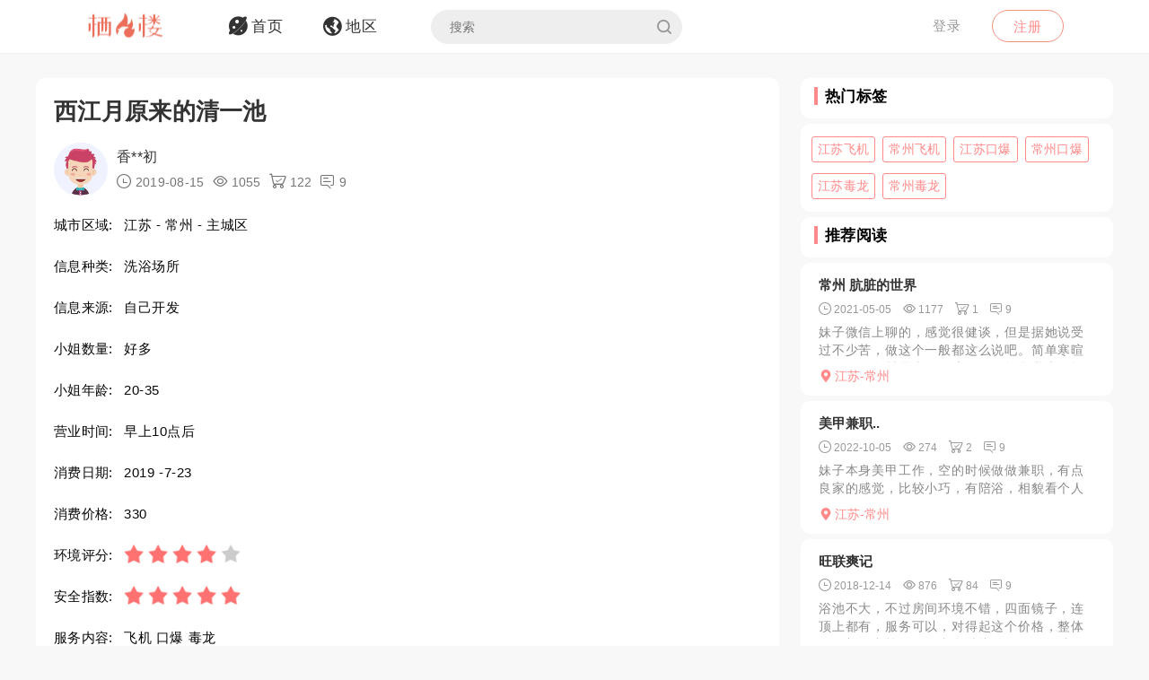

--- FILE ---
content_type: text/html; charset=utf-8
request_url: https://qifenglo.com/p/tjoch
body_size: 7969
content:
<!DOCTYPE html>
<html>
<head lang="en">
    <meta http-equiv="Content-Type" content="text/html; charset=utf-8" />
    <meta http-equiv="X-UA-Compatible" content="IE=edge,chrome=1" />
    <meta content="width=device-width, initial-scale=1.0, maximum-scale=1.0, user-scalable=0" name="viewport" />
    <meta content="yes" name="apple-mobile-web-app-capable" />
    <meta content="black" name="apple-mobile-web-app-status-bar-style" />
    <meta content="telephone=no" name="format-detection" />
    <title>西江月原来的清一池 -栖凤楼论坛</title>
    <meta name="Keywords" content="江苏洗浴场所,常州洗浴场所,江苏飞机,常州飞机,江苏口爆,常州口爆,江苏毒龙,常州毒龙" />
    <meta name="Description" content="西江月原来的的清一池现在大风过去开门了。价格330服务和之前的差不多A面B面dulong就是最后没有kb了只有飞机。" />
    <link rel="shortcut icon" type="image/x-icon" href="/favicon.ico" />
    <link rel="stylesheet" href="/Css/common.css" />
    <link rel="stylesheet" href="/Js/layui/css/layui.css" />
    <link rel="stylesheet" href="/Css/style.css" />
    <link rel="stylesheet" href="/Css/media.css" />
    <link rel="stylesheet" href="/Css/animate.css" />
    <link rel="stylesheet" href="/iconfont/iconfont.css" /><!--图标-->
    <script type="text/javascript" src="/Js/scrollReveal.js"></script>
    <!-- HTML5 shim and Respond.js IE8 support of HTML5 elements and media queries -->
    <!--[if lt IE 10]>
    <script type="text/javascript" src="/Js/html5shiv.js"></script>
    <script type="text/javascript" src="/Js/respond.min.js"></script>
    <![endif]-->
    <!--[if IE 6]>
    <script type="text/javascript" src="/Js/IE6_PNG.js"></script>
    <![endif]-->
</head>
<body>
    <!--header-->
    <header>
        <!--pc端-->
        <div class="header">
            <div class="container">
                <div class="fr Logged">
                        <div class="bounceInRight">
        <a href="/login" class="btn transition log-in">登录</a>
        <a href="/regist" class="btn transition sign-up">注册</a>
    </div>

                </div>
                <a href="/" title="logo" class="logo wow zoomIn"><img src="/Images/logo.png" alt="" width="100" /></a>
                <ul class="navbar-collapse">
                        <li><a href="/"><i class="iconfont menu-icon icon-navigation-discover"></i><span class="menu-text">首页</span></a></li>
    <li><a href="/region"><i class="iconfont menu-icon icon-navigation-follow"></i><span class="menu-text">地区</span></a></li>

                    <li>
                        <form class="Search_DL" id="pcSearch">
                            <input type="text" name="txtsearch" value="" autocomplete="off" placeholder="搜索" class="search-input transition" data-mounted="1" />
                            <i class="iconfont icon-search"></i>
                        </form>
                    </li>
                    <li class="clear"></li>
                </ul>
                <div class="clear"></div>
            </div>
        </div>
        <!--移动端-->
        <div class="Wap_header">
            <dl class="Wap_Header_Top">
                <dt class="header_Login"><img src="/Images/logo.png" alt="" /></dt>
                <dt class="header_SignIn">
                            <div class="Wap_SignIn"><a href="/login">登录</a> / <a href="/regist">注册</a></div>

                </dt>
                <dd>
                    <div class="Search_DL" id="mbSearch">
                        <input type="text" name="txtsearch" value="" autocomplete="off" placeholder="搜索" class="search-input transition" data-mounted="1">
                        <i class="iconfont icon-search"></i>
                    </div>
                </dd>
            </dl>
            
            <ul class="Wap_footer">
                <li class="_R_Footer_Left"><a href="/"><i class="iconfont icon-navigation-discover"></i><span>首 页</span></a></li>
                <li class="_R_Footer_Left"><a href="/region"><i class="iconfont icon-navigation-follow"></i><span>地 区</span></a></li>
                <li class="_R_Footer"><a href="/account/writearticle"><span>写文章</span><i class="iconfont icon-navigation-profile"></i></a></li>
                <li class="_R_Footer_Right"><a href="/account/vip"><i class="iconfont icon-Personal_Center"></i><span>会 员</span></a></li>
                <li class="_R_Footer_Right"><a href="/account"><i class="iconfont icon-navigation-notification"></i><span>我 的</span></a></li>
                <li class="clear"></li>
            </ul>
        </div>
        <div id="id3"></div>
    </header>
    <section id='R_Content'>
    <!--内容-->
    <div class="container">
        <div class="width100 content_Home" style="margin-top: 10px;">
            <div class="Left_Remo fl">
                <div class="background_ffffff border-radius10 Introduce Introduce_top">
                    <!--详情-->
                    <h1 class="Details_Title">西江月原来的清一池</h1>
                    <dl class="Details_Explain">
                        <dt class="Author_List_Img"><a href='/author/gnubg'><img src="/Images/heads/head06.png" class="transition transform" alt=""></a></dt>
                        <dd>
                            <div class="s-dsoA">
                                <a class="_1OhGeD" href="/author/gnubg" rel="noopener noreferrer">香**初</a>
                            </div>
                            <div class="s-dsoj">
                                <span><i class="iconfont icon-time"></i> 2019-08-15</span>
                                <span><i class="iconfont icon-see"></i> 1055</span>
                                <span><i class="iconfont icon-goumai"></i> 122</span>
                                <span><i class="iconfont icon-xiaoxi"></i> 9</span>
                            </div>
                        </dd>
                    </dl>
                    <dl class="Details_Content">
                        <dt>城市区域:</dt>
                        <dd>江苏 - 常州 - 主城区</dd>
                    </dl>
                    <dl class="Details_Content">
                        <dt>信息种类:</dt>
                        <dd>洗浴场所</dd>
                    </dl>
                    <dl class="Details_Content">
                        <dt>信息来源:</dt>
                        <dd>自己开发</dd>
                    </dl>
                    <dl class="Details_Content">
                        <dt>小姐数量:</dt>
                        <dd>好多</dd>
                    </dl>
                    <dl class="Details_Content">
                        <dt>小姐年龄:</dt>
                        <dd>20-35</dd>
                    </dl>
                    <dl class="Details_Content">
                        <dt>营业时间:</dt>
                        <dd>早上10点后</dd>
                    </dl><dl class="Details_Content">
                        <dt>消费日期:</dt>
                        <dd>2019 -7-23</dd>
                    </dl>
                    <dl class="Details_Content">
                        <dt>消费价格:</dt>
                        <dd>330</dd>
                    </dl>
                    <dl class="Details_Content">
                        <dt>环境评分:</dt>
                        <dd>
                            <div class="Score" style="margin-left: 0px;">
                                <ul class="onyha"></ul>
                                <input type="hidden" text_dome="off" class="mnae" id="deliveryevaluate" value="4" />
                            </div>
                        </dd>
                    </dl>
                    <dl class="Details_Content">
                        <dt>安全指数:</dt>
                        <dd>
                            <div class="Score" style="margin-left: 0px;">
                                <ul class="onyha"></ul>
                                <input type="hidden" text_dome="off" class="mnae" id="deliveryevaluate" value="5" />
                                <input name="__RequestVerificationToken" type="hidden" value="CfDJ8PLzif7spvFKrEg3GZlL71qtpdmsYQiiV4oBvHPT5rYSHH-vjzVwhs-2nVsCjLCiGm_Y3KgsVMsvk_t9UZfPt_NqyB4knFSwcwAs_4_NbyLQBv2_k8WDhFEFp34zO8vOY83XNx3NvTE8xq0eQ5uvjI4" />
                            </div>
                        </dd>
                    </dl>
                    <dl class="Details_Content">
                        <dt>服务内容:</dt>
                        <dd>飞机 口爆 毒龙</dd>
                    </dl>

                </div>
                <div class="background_ffffff border-radius10 Introduce">
                    <div class="Detailed_Name">
                        <h2 class="Detailed_Title">联系方式</h2>
                    </div>
                    <div class="Detailed_Content" id="contacts">
                        <div class="border-radius10 Account Information_Delivery">
                            <strong>此信息查看需要登陆查看，请登陆后查看.</strong>
                        </div>
                        <div class="Information"><span>联系方式:</span><p>无权查看,你需登陆后查看.</p></div>
                        <div class="Information"><span>详细地址:</span><p>无权查看,需要登陆后查看.</p></div>
                        <div class="Details_Operation" style="margin:18px 0px;">
                            <a href="/login" class="LoadMore"><em>登陆</em></a>
                        </div>
                        <div class="Information_Viewing">
                            <strong>站长提醒：参考如下攻略防范骗子</strong><br />
                            1、所有没有见到面就提前要求付款（索取定金、红包、路费、保证金等）的都是骗子！<br />
                            2、进入场所后没有提供具体服务就一直推荐办卡，并且对服务项目含糊其辞的都是骗子！<br />
                            3、如果你加上了骗子的微信或QQ，请在删除之前先举报一波，我们将返还你的金币<br />
                            4、如果联系方式涉及到个人隐私，请点击举报，填写举报理由以及证据我们会第一时间删除。
                        </div>
                    </div>
                    <div class="Details_Operation" id="cjbao">
                        <a href="javascript:void(0)" class="LoadMore" onclick="Report();"><em><i class="iconfont icon-report"></i>我要举报</em></a>
                        <a href="javascript:void(0)" class="LoadMore" onclick="alertError('请先登陆');"><em><i class="iconfont icon-Collection"></i>我要收藏</em></a>
                    </div>
                </div>
                <div class="background_ffffff border-radius10 Introduce">
                    <div class="Detailed_Name">
                        <h2 class="Detailed_Title">详细介绍</h2>
                    </div>
                    <div class="Detailed_Content">
                        <article class="_2rhmJa">
                            <p>西江月原来的的清一池现在大风过去开门了。价格330服务和之前的差不多A面B面dulong就是最后没有kb了只有飞机。</p>
                        </article>
                    </div>
                </div>
                <div class="background_ffffff border-radius10 Introduce">
                    <div class="Detailed_Name">
                        <h2 class="Detailed_Title">体验验证</h2>
                    </div>
                    <div class="Detailed_Content">
                        <div class="SubmitMoney">
                            <button class="sign-in-button transition" id="sign-in-form-submit-btn" type="button" onclick="Comment()">发布验证信息</button>
                        </div>
                        <div class="border-radius10 Account Information_Delivery">
                            <strong>发布验证信息注意事项</strong>
                            <p>1、体验验证功能只对购买者或者至尊会员开放。</p>
                            <p>2、在进行体验完后，发布的验证信息，经过管理员审核后，优秀的验证信息我们将返还部分的金币。</p>
                            <p>3、请勿在验证中发布联系方式，联系地址等信息，否则不予通过。</p>
                        </div>
                        <ul class="Service_Rating">
                            <li>
                                <span class="Service_RatingName">验证综合评分</span>
                                <div class="Score">
                                    <ul class="onyha"></ul>
                                    <input type="text" text_dome="off" class="mnae" id="deliveryevaluate" value="4.0" disabled /><!--评分-->
                                </div>
                            </li>
                            <div class="clear"></div>
                        </ul>
                        <div class="Classified">
                        </div>
                        <div id="list-container">
                            <div id="Home_content">
                                    <dl class=" Details_Service">
        <dt class="Author_List_Img"><a href='javascript:void(0)' target="_blank" class=""><img src="/Images/heads/head05.png" class="transition transform" alt=""></a></dt>
        <dd class="Details_ServiceDD">
            <div class="title overflow">Cur*****son说</div>
            <div class="Score">
                <ul class="onyha"></ul>
                <input type="hidden" text_dome="off" class="mnae" id="deliveryevaluate" value="4" />
            </div>
        </dd>
        <dd class="Details_ServiceDD Details_Service_XMAN">
            <div class="Details_Comment">
                出过货的女子那就不得了了，体验起来绝壁爽上天了，这个一定要去试试看。
            </div>
            <ul class="Details_Img my-gallery" id="Details_Img6">
                <div class="clear"></div>
            </ul>
        </dd>
    </dl>
    <dl class=" Details_Service">
        <dt class="Author_List_Img"><a href='javascript:void(0)' target="_blank" class=""><img src="/Images/heads/head13.png" class="transition transform" alt=""></a></dt>
        <dd class="Details_ServiceDD">
            <div class="title overflow">Hug*****ria说</div>
            <div class="Score">
                <ul class="onyha"></ul>
                <input type="hidden" text_dome="off" class="mnae" id="deliveryevaluate" value="4" />
            </div>
        </dd>
        <dd class="Details_ServiceDD Details_Service_XMAN">
            <div class="Details_Comment">
                服务还是比较全面的，就是年纪稍微大点，老鸡了，享受服务还可以，但是享受嫩，就不要想了
            </div>
            <ul class="Details_Img my-gallery" id="Details_Img7">
                <div class="clear"></div>
            </ul>
        </dd>
    </dl>
    <dl class=" Details_Service">
        <dt class="Author_List_Img"><a href='javascript:void(0)' target="_blank" class=""><img src="/Images/heads/head03.png" class="transition transform" alt=""></a></dt>
        <dd class="Details_ServiceDD">
            <div class="title overflow">雨巷***鸿博说</div>
            <div class="Score">
                <ul class="onyha"></ul>
                <input type="hidden" text_dome="off" class="mnae" id="deliveryevaluate" value="3" />
            </div>
        </dd>
        <dd class="Details_ServiceDD Details_Service_XMAN">
            <div class="Details_Comment">
                mark一下 看看是谁
            </div>
            <ul class="Details_Img my-gallery" id="Details_Img8">
                <div class="clear"></div>
            </ul>
        </dd>
    </dl>
    <dl class=" Details_Service">
        <dt class="Author_List_Img"><a href='javascript:void(0)' target="_blank" class=""><img src="/Images/heads/head01.png" class="transition transform" alt=""></a></dt>
        <dd class="Details_ServiceDD">
            <div class="title overflow">八**然说</div>
            <div class="Score">
                <ul class="onyha"></ul>
                <input type="hidden" text_dome="off" class="mnae" id="deliveryevaluate" value="4" />
            </div>
        </dd>
        <dd class="Details_ServiceDD Details_Service_XMAN">
            <div class="Details_Comment">
                没有感情的打炮，那就是打井，钻了半天，只为出水。
            </div>
            <ul class="Details_Img my-gallery" id="Details_Img9">
                <div class="clear"></div>
            </ul>
        </dd>
    </dl>
    <dl class=" Details_Service">
        <dt class="Author_List_Img"><a href='javascript:void(0)' target="_blank" class=""><img src="/Images/heads/head20.png" class="transition transform" alt=""></a></dt>
        <dd class="Details_ServiceDD">
            <div class="title overflow">小野***长旭说</div>
            <div class="Score">
                <ul class="onyha"></ul>
                <input type="hidden" text_dome="off" class="mnae" id="deliveryevaluate" value="5" />
            </div>
        </dd>
        <dd class="Details_ServiceDD Details_Service_XMAN">
            <div class="Details_Comment">
                干得时候水特多，呻吟的也很骚气。值得体验
            </div>
            <ul class="Details_Img my-gallery" id="Details_Img10">
                <div class="clear"></div>
            </ul>
        </dd>
    </dl>

                            </div>
                            <div class="" style="text-align: center;">
                                <a href="javascript:void(0)" data-page="1" class="load-more transition" onclick="Read_more(this)" style="margin: 50px auto 30px auto;"><em>更多体验信息</em></a>
                            </div>
                        </div>
                    </div>
                </div>

            </div>
            <div class="Right_Remo fr">
                <div class="HotCity_R">
                        <div class="Ri_Cont_Title border-radius10">
        <h3>热门标签</h3>
    </div>
    <ul class="HotCity border-radius10 width100">
            <li class="transition"><a href="/tag/nzziv">江苏飞机</a></li>
            <li class="transition"><a href="/tag/ebziv">常州飞机</a></li>
            <li class="transition"><a href="/tag/vvziv">江苏口爆</a></li>
            <li class="transition"><a href="/tag/eiuiv">常州口爆</a></li>
            <li class="transition"><a href="/tag/dbziv">江苏毒龙</a></li>
            <li class="transition"><a href="/tag/atuiv">常州毒龙</a></li>
    </ul>

                </div>
                <div class="RecommendedReading_R">
                    <div data-spy="affix_Fax"></div>
<div data-spy="affix">
    <div class="Ri_Cont_Title border-radius10">
        <h3>推荐阅读</h3>
    </div>
    <div class="Recommended_author">
            <div class="RT_CPo_Lak RecommendedReading border-radius10">
                <a class="title overflow" href="/p/zzmnh">常州 肮脏的世界</a>
                <div class="meta">
                    <span title="发布时间"><i class="iconfont icon-time"></i><em>2021-05-05</em></span>
                    <span title="阅读量"><i class="iconfont icon-see"></i><em>1177</em></span>
                    <span title="购买量"><i class="iconfont icon-goumai"></i><em>1</em></span>
                    <a href="/p/zzmnh" title="评论"><i class="iconfont icon-xiaoxi"></i><em>9</em></a>
                </div>
                <a href="/p/zzmnh">
                    <div class="abstract">
                        妹子微信上聊的，感觉很健谈，但是据她说受过不少苦，做这个一般都这么说吧。简单寒暄够开始，身材是真的干瘪啊，不符合我大奶控的喜好，不过胜在年轻，口起来技术一般，吞吐中没有那么市侩，但...
                    </div>
                </a>
                <a href="/city/xlwkft"><div class="City_Ip"><i class="iconfont icon-position"></i>江苏-常州</div></a>
            </div>
            <div class="RT_CPo_Lak RecommendedReading border-radius10">
                <a class="title overflow" href="/p/qamth">美甲兼职..</a>
                <div class="meta">
                    <span title="发布时间"><i class="iconfont icon-time"></i><em>2022-10-05</em></span>
                    <span title="阅读量"><i class="iconfont icon-see"></i><em>274</em></span>
                    <span title="购买量"><i class="iconfont icon-goumai"></i><em>2</em></span>
                    <a href="/p/qamth" title="评论"><i class="iconfont icon-xiaoxi"></i><em>9</em></a>
                </div>
                <a href="/p/qamth">
                    <div class="abstract">
                        妹子本身美甲工作，空的时候做做兼职，有点良家的感觉，比较小巧，有陪浴，相貌看个人评价吧。....................
                    </div>
                </a>
                <a href="/city/xlwkft"><div class="City_Ip"><i class="iconfont icon-position"></i>江苏-常州</div></a>
            </div>
            <div class="RT_CPo_Lak RecommendedReading border-radius10">
                <a class="title overflow" href="/p/tlorb">旺联爽记</a>
                <div class="meta">
                    <span title="发布时间"><i class="iconfont icon-time"></i><em>2018-12-14</em></span>
                    <span title="阅读量"><i class="iconfont icon-see"></i><em>876</em></span>
                    <span title="购买量"><i class="iconfont icon-goumai"></i><em>84</em></span>
                    <a href="/p/tlorb" title="评论"><i class="iconfont icon-xiaoxi"></i><em>9</em></a>
                </div>
                <a href="/p/tlorb">
                    <div class="abstract">
                        浴池不大，不过房间环境不错，四面镜子，连顶上都有，服务可以，对得起这个价格，整体妹子颜值中等，一般半个钟头，属于平价消费，听说这是一家老场子了，估计十来年了，安全程度应该较高，要不...
                    </div>
                </a>
                <a href="/city/xlwkft"><div class="City_Ip"><i class="iconfont icon-position"></i>江苏-常州</div></a>
            </div>
            <div class="RT_CPo_Lak RecommendedReading border-radius10">
                <a class="title overflow" href="/p/giuyb">大学城二区车库</a>
                <div class="meta">
                    <span title="发布时间"><i class="iconfont icon-time"></i><em>2018-10-27</em></span>
                    <span title="阅读量"><i class="iconfont icon-see"></i><em>973</em></span>
                    <span title="购买量"><i class="iconfont icon-goumai"></i><em>67</em></span>
                    <a href="/p/giuyb" title="评论"><i class="iconfont icon-xiaoxi"></i><em>9</em></a>
                </div>
                <a href="/p/giuyb">
                    <div class="abstract">
                        前天晚上和朋友喝点小酒喝完几个人就琢磨着去玩玩此时已是夜里一点多就住边上直接就下楼三人出发了走到那排车库就在大学新村二区一条路上一排大概有七八家把一家几个三个人摇摇晃晃走了一遍哪家...
                    </div>
                </a>
                <a href="/city/xlwkft"><div class="City_Ip"><i class="iconfont icon-position"></i>江苏-常州</div></a>
            </div>
            <div class="RT_CPo_Lak RecommendedReading border-radius10">
                <a class="title overflow" href="/p/alfth">常州钟楼少妇爽记</a>
                <div class="meta">
                    <span title="发布时间"><i class="iconfont icon-time"></i><em>2022-02-08</em></span>
                    <span title="阅读量"><i class="iconfont icon-see"></i><em>254</em></span>
                    <span title="购买量"><i class="iconfont icon-goumai"></i><em>0</em></span>
                    <a href="/p/alfth" title="评论"><i class="iconfont icon-xiaoxi"></i><em>9</em></a>
                </div>
                <a href="/p/alfth">
                    <div class="abstract">
                        此女算是老凤了 溧阳人在常州  优点在于便宜 唇舌毒龙 其他的差强人意吧 常州是真没什么熟面孔了 唉.....................
                    </div>
                </a>
                <a href="/city/xlwkft"><div class="City_Ip"><i class="iconfont icon-position"></i>江苏-常州</div></a>
            </div>
            <div class="RT_CPo_Lak RecommendedReading border-radius10">
                <a class="title overflow" href="/p/ilfsh">常州笑笑巨乳妹子</a>
                <div class="meta">
                    <span title="发布时间"><i class="iconfont icon-time"></i><em>2024-03-18</em></span>
                    <span title="阅读量"><i class="iconfont icon-see"></i><em>393</em></span>
                    <span title="购买量"><i class="iconfont icon-goumai"></i><em>2</em></span>
                    <a href="/p/ilfsh" title="评论"><i class="iconfont icon-xiaoxi"></i><em>9</em></a>
                </div>
                <a href="/p/ilfsh">
                    <div class="abstract">
                        妹子在常州好几年了，去过几次。看照片看得出是本人，胸是真的大F杯，服务中规中矩，适合胸控的兄弟..........................
                    </div>
                </a>
                <a href="/city/xlwkft"><div class="City_Ip"><i class="iconfont icon-position"></i>江苏-常州</div></a>
            </div>
            <div class="RT_CPo_Lak RecommendedReading border-radius10">
                <a class="title overflow" href="/p/kvnjh">碧玉池小爽记</a>
                <div class="meta">
                    <span title="发布时间"><i class="iconfont icon-time"></i><em>2019-05-13</em></span>
                    <span title="阅读量"><i class="iconfont icon-see"></i><em>983</em></span>
                    <span title="购买量"><i class="iconfont icon-goumai"></i><em>190</em></span>
                    <a href="/p/kvnjh" title="评论"><i class="iconfont icon-xiaoxi"></i><em>9</em></a>
                </div>
                <a href="/p/kvnjh">
                    <div class="abstract">
                        朋友介绍，心血来潮，晚上去的，西面有个停车场停好车，洗完澡上二楼，安排包厢休息，领班安排妹子，从另一个通道下楼到1楼，感觉像迷宫，一个妹子一个房间，调好妹子进房间，锁门，还算比较安...
                    </div>
                </a>
                <a href="/city/xlwkft"><div class="City_Ip"><i class="iconfont icon-position"></i>江苏-常州</div></a>
            </div>
            <div class="RT_CPo_Lak RecommendedReading border-radius10">
                <a class="title overflow" href="/p/gxtmb">常州火车站良家</a>
                <div class="meta">
                    <span title="发布时间"><i class="iconfont icon-time"></i><em>2019-02-23</em></span>
                    <span title="阅读量"><i class="iconfont icon-see"></i><em>754</em></span>
                    <span title="购买量"><i class="iconfont icon-goumai"></i><em>57</em></span>
                    <a href="/p/gxtmb" title="评论"><i class="iconfont icon-xiaoxi"></i><em>9</em></a>
                </div>
                <a href="/p/gxtmb">
                    <div class="abstract">
                        本来逛超市的，走到火车站对面的桥上，往南走一段就是公交车站台，遇到一个人搭我肩膀，扭头看见一中年妇女挎一小包，问我小哥，需要小妹妹吗，没有听清楚，问她她说什么，回，小妹按摩，我说价...
                    </div>
                </a>
                <a href="/city/xlwkft"><div class="City_Ip"><i class="iconfont icon-position"></i>江苏-常州</div></a>
            </div>
            <div class="RT_CPo_Lak RecommendedReading border-radius10">
                <a class="title overflow" href="/p/saqoh">湖塘兼职少妇</a>
                <div class="meta">
                    <span title="发布时间"><i class="iconfont icon-time"></i><em>2025-01-31</em></span>
                    <span title="阅读量"><i class="iconfont icon-see"></i><em>405</em></span>
                    <span title="购买量"><i class="iconfont icon-goumai"></i><em>1</em></span>
                    <a href="/p/saqoh" title="评论"><i class="iconfont icon-xiaoxi"></i><em>9</em></a>
                </div>
                <a href="/p/saqoh">
                    <div class="abstract">
                        网贴上看到推荐，觉得是我喜欢的，就来体验了一次，还可以，小姐姐皮肤很白，不胖不瘦，服务态度非常好，服务很细致，口活真的不错，一个小时不催，由于我比较快，第一次很快就交械了，第二次，...
                    </div>
                </a>
                <a href="/city/xlwkft"><div class="City_Ip"><i class="iconfont icon-position"></i>江苏-常州</div></a>
            </div>
            <div class="RT_CPo_Lak RecommendedReading border-radius10">
                <a class="title overflow" href="/p/kvxrb">建乐浴室</a>
                <div class="meta">
                    <span title="发布时间"><i class="iconfont icon-time"></i><em>2018-11-28</em></span>
                    <span title="阅读量"><i class="iconfont icon-see"></i><em>744</em></span>
                    <span title="购买量"><i class="iconfont icon-goumai"></i><em>54</em></span>
                    <a href="/p/kvxrb" title="评论"><i class="iconfont icon-xiaoxi"></i><em>9</em></a>
                </div>
                <a href="/p/kvxrb">
                    <div class="abstract">
                        下午闲来无事，开车晃悠，逛到降子路那边，看到老厂子健乐浴室，停车前往，进去后冲澡，环境一般，擦背10块。后进包厢，来了一个35左右，太差，又叫了个，还是真差，我说换个年轻的，直接告...
                    </div>
                </a>
                <a href="/city/xlwkft"><div class="City_Ip"><i class="iconfont icon-position"></i>江苏-常州</div></a>
            </div>
    </div>
</div>

                </div>
            </div>
            <div class="clear"></div>
        </div>
    </div>
</section>

    <section>
        <!--返回顶部-->
        <div class="fhdb-1" id="fhdb"></div>
    </section>
    <footer>
        <div class="footer">
            <div class="container">
                <div class="Left_Remo">
                    <nav class="main ">
    <a href="javascript:void(0);">关于我们</a><em> · </em>
    <a href="https://github.com/qifenglou/qifenglou.github.io" target="_blank">Github</a><em> · </em>
    <a href="https://qifenglou.github.io" target="_blank">备用域名</a>
</nav>

                    <div class="icp">
                        ©2012-2022  自由开放，信息共享。
                    </div>
                    <div class="icp">
                        本站所有信息都来源于网络分享,请网友自行分辨网络信息真假,切勿上当受骗,如遇骗子第一时间投诉.
                    </div>
                </div>

            </div>
        </div>
    </footer>
    <div id="footer"></div>
    
    <script type="text/javascript" src="/Js/jquery-1.11.3.js"></script>
    <script type="text/javascript" src="/Js/wow.min.js"></script>
    <script type="text/javascript" src="/Js/TouchSlide.1.1.js"></script>
    <script type="text/javascript"  src="/Js/layer/layer.js"></script>
    <script type="text/javascript" src="/Js/style.js"></script>
    
    <link rel="stylesheet" href="/Js/viewer/viewer.min.css" /><!--图片显示放大-->
    <script type="text/javascript" src="/Js/viewer/viewer.min.js"></script>
    <script type="text/javascript">
        var aid = 'tjoch';
        var price = 0;
        $(document).ready(function () {
            loadScore();
        })
        function loadScore() {
            //根据评分数显示星星
            $('.Score').each(function (index, value) {
                $(this).find('.onyha').html(Evaluation_score($(this).find('[text_dome="off"]').val()))
            });
            $('.my-gallery').each(function () {
                var $Id = $(this).attr('id');
                var viewer = new Viewer(document.getElementById($Id), {
                    url: 'data-original',
                    show: function () {  // 动态加载图片后，更新实例
                        viewer.update();
                    }
                })
            });
        }
    </script>
    <script type="text/javascript">
        function Read_more($this) {
            alertError("请先登陆");
        }
        function Comment() {
            alertError("请先登陆");
        }
        function Report() {
            alertError("请先登陆");
        }
        function Collection() {
            alertError("请先登陆");
        }
    </script>

        <!-- Google tag (gtag.js) -->
    <script async src="https://www.googletagmanager.com/gtag/js?id=G-JBSV6Z610S"></script>
    <script>
        window.dataLayer = window.dataLayer || [];
        function gtag() { dataLayer.push(arguments); }
        gtag('js', new Date());

        gtag('config', 'G-JBSV6Z610S');
    </script>

    
<script defer src="https://static.cloudflareinsights.com/beacon.min.js/vcd15cbe7772f49c399c6a5babf22c1241717689176015" integrity="sha512-ZpsOmlRQV6y907TI0dKBHq9Md29nnaEIPlkf84rnaERnq6zvWvPUqr2ft8M1aS28oN72PdrCzSjY4U6VaAw1EQ==" data-cf-beacon='{"version":"2024.11.0","token":"a2fa3aac6fd44297a283f36b7cccdd19","r":1,"server_timing":{"name":{"cfCacheStatus":true,"cfEdge":true,"cfExtPri":true,"cfL4":true,"cfOrigin":true,"cfSpeedBrain":true},"location_startswith":null}}' crossorigin="anonymous"></script>
</body>
</html>

--- FILE ---
content_type: text/javascript
request_url: https://qifenglo.com/Js/style.js
body_size: 3533
content:
////layui.use(['layer', 'form'], function () {})
////layui.use(['laydate', 'laypage', 'layer', 'table', 'carousel', 'upload', 'element', 'slider', 'form'], function () { })

var w_width,
    h_height;
function win() {
    w_width = $(window).width();
    h_height = $(window).height();
}

//返回顶部
$(window).scroll(function () {
    if ($(this).scrollTop() > 150) {
        var nav = document.getElementById('fhdb');
        nav.style.display = 'block';
    } else {
        var nav = document.getElementById('fhdb');
        nav.style.display = 'none';
    }
});
var Open = {
    Hover_Open: function () {
        //登录后头像显示下拉
        var n = $("[data-hover='dropdown']")
        var e = $("[data-hover='dropdown']").parent()
        n.mouseenter(function () {
            event.stopPropagation();//禁止冒泡
            $(this).parent().addClass('open')
        })
        e.mouseleave(function () {
            event.stopPropagation();//禁止冒泡
            e.removeClass('open')
        })
    },
}
$(function () {
    $('#fhdb').click(function () { $('html,body').animate({ scrollTop: '0px' }, 400); });
    Open.Hover_Open()
    win()

    $("#R_Content").css('min-height', h_height - 244)

});

function renderForm() {//在这里把重新渲染的功能包装成一个方法
    layui.use('form', function () {
        var form = layui.form;//高版本建议把括号去掉，有的低版本，需要加()
        form.render();
    });
}

//评分展示
function Evaluation_score($obj) {
    var $Remarks = '';
    if ($obj > 0) {
        for (i = 0; i < $obj; i++) {
            $Remarks += '<li><img src="/Images/xinaf2.png" alt=""/></li>'
        }
        var $Le = 5 - $obj
        for (i = 0; i < $Le; i++) {
            $Remarks += '<li><img src="/Images/xinaf1.png" alt=""/></li>'
        }
    } else {
        for (i = 0; i < 5; i++) {
            $Remarks += '<li><img src="/Images/xinaf1.png" alt=""/></li>'
        }
    }
    $Remarks += '<div class="clear"></div>';
    return $Remarks
}
//input 提示输入状态：对、错
function menfa($this) {
    $($this).addClass('redborder');
}
function pajf($this) {
    $($this).removeClass('redborder');
    var $Text = $($this).attr('regularTxt');

    var Regular = eval($($this).attr('regular'));//输入的正则判断
    var $Value = $($this).val().replace(/\s/g, "");//去掉空格

    if (Regular !== '' && Regular !== undefined && Regular !== 'undefined') {
        if ($Value !== '' && Regular.test($Value)) {//正确
            $($this).removeClass('Wrong');
            $($this).addClass('Answe');
            layer.closeAll()
        } else {
            $($this).removeClass('Answe');
            $($this).addClass('Wrong');
            if ($Text !== '' && $Text !== undefined && $Text !== 'undefined') {
                layer.closeAll()
                layui.use(['layer'], function () {
                    var index = layer.tips($Text, $this, {
                        tips: [3, 'rgba(0,0,0,1)'],
                        tipsMore: true,
                        time: false,
                        area: 'width:auto;height:auto'
                    })
                })
            }
        }
    } else {

    }
}

//json格式转树状结构
//Json——现有数据
function runsqlajax_Tree2(Json) {
    var result = [], temp = {};
    for (i = 0; i < Json.length; i++) {
        temp[Json[i]['Id']] = Json[i];//将nodes数组转成对象类型
    }
    for (j = 0; j < Json.length; j++) {
        tempVp = temp[Json[j]['pId']] || temp[Json[j]['pid']] || temp[Json[j]['Pid']]; //获取每一个子对象的父对象

        if (tempVp) {//判断父对象是否存在，如果不存在直接将对象放到第一层
            if (!tempVp["children"]) tempVp["children"] = [];//如果父元素的nodes对象不存在，则创建数组
            tempVp["children"].push(Json[j]);//将本对象压入父对象的nodes数组
        } else {
            result.push(Json[j]);//将不存在父对象的对象直接放入一级目录
        }
    }
    return result
}
//错误
function alertError(message) {
    layer.msg(message, { icon: 5 });
}

function alertSure(message) {
    layer.msg(message, { icon: 6 });
}
//加载
var myloadlayer;
function openLoad() {
    myloadlayer = layer.load(1, {
        shade: [0.6, '#656566']
    });
}
function closeLoad() {
    layer.close(myloadlayer);
}
//多张图上传
function Multi_uploading($new) {
    //多张图上传
    layui.use('upload', function () {
        var $ = layui.jquery
            , upload = layui.upload;
        var $id = '#Enclosure' + $new;
        //多图片上传
        upload.render({
            elem: $id//绑定元素
            , url: '/Conn/UploadFile'//上传接口
            , multiple: true
            , size: 10240 //限制文件大小，单位 KB
            , before: function (obj) {
                //提示层
                //layer.msg('玩命上传中！');
            }
            , done: function (res) {
                if (res.status == 200) {
                    //上传成功
                    $('#demo' + $new).append('<li ><div class="background R_Undon" ><img src="/Images/blank.gif"  data-echo="' + res.data + '"  alt="' + res.data + '" class="layui-upload-img transition transform" style="width: 120px;"><span class="delete_ymd transition" onclick="delimg(this,\'' + res.data + '\')">x</span></div></li>');
                    $('#demo' + $new).siblings('.Drawing').val($('#demo' + $new).siblings('.Drawing').val() + res.data + ',')

                    echo.init();
                    // 初始化 viewer.js
                    var $CCK_Id = 'demo' + $new
                    var viewer = new Viewer(document.getElementById($CCK_Id), {
                        url: 'data-original',
                        show: function () {  // 动态加载图片后，更新实例
                            viewer.update();
                        }
                    })
                }
            }
        });
        layer.closeAll();
    });
    upload_Multiple($new)
}
//多张图上传2
function Multi_uploading2($new) {
    //多张图上传
    layui.use('upload', function () {
        var $ = layui.jquery
            , upload = layui.upload;
        var $id = '#Enclosure' + $new;
        //多图片上传
        upload.render({
            elem: $id//绑定元素
            , url: '/Conn/UploadOtherFile'//上传接口
            , multiple: true
            , size: 10240 //限制文件大小，单位 KB
            , before: function (obj) {
                //提示层
                //layer.msg('玩命上传中！');
            }
            , done: function (res) {
                if (res.status == 200) {
                    //上传成功
                    $('#demo' + $new).append('<li ><div class="background R_Undon" ><img src="/Images/blank.gif"  data-echo="' + res.data + '"  alt="' + res.data + '" class="layui-upload-img transition transform" style="width: 120px;"><span class="delete_ymd transition" onclick="delimg(this,\'' + res.data + '\')">x</span></div></li>');
                    $('#demo' + $new).siblings('.Drawing').val($('#demo' + $new).siblings('.Drawing').val() + res.data + ',')

                    echo.init();
                    // 初始化 viewer.js
                    var $CCK_Id = 'demo' + $new
                    var viewer = new Viewer(document.getElementById($CCK_Id), {
                        url: 'data-original',
                        show: function () {  // 动态加载图片后，更新实例
                            viewer.update();
                        }
                    })
                }
            }
        });
        layer.closeAll();
    });
    upload_Multiple($new)
}
//删除图片
function delimg(obj, id) {
    layer.confirm('确定删除？', {
        btn: ['确定', '取消'] //按钮
    }, function () {
        layer.closeAll('dialog');
        layer.msg('删除成功', { time: 600 });

        var $Val = $(obj).parents('ul').siblings('.Drawing').val();
        $Val = $Val.replace(id + ',', '');

        $(obj).parents('ul').siblings('.Drawing').val($Val);
        $(obj).parents('li').remove();
    })
}
//图片显示+放大_____多张
function upload_Multiple($new) {
    var $value = $('#demo' + $new).siblings('.Drawing').val();
    if ($value !== '') {
        var $text = $value.split(','),
            $length = $text.length,
            $vad = '';
        for (i = 0; $length > i; i++) {
            if ($text[i] !== '') {
                s2 = $text[i];
                var vma = $text[i];
                $vad += "<li><div class='background R_Undon'><img data-original='" + $text[i] + "' src='" + $text[i] + "' class='transition transform' alt='image-1' /><span class='Delete_Img transition' onclick='delimg(this,\"" + $text[i] + "\")'></span></div><a href='" + $text[i] + "' download='" + s2 + "' class='delete_ymd fmak_xz'>下载</a></li>"
            }
        }
        $vad += "<div class='clear'></div>"
        $('#demo' + $new).html($vad)
        echo.init();
        // 初始化 viewer.js
        var $CCK_Id = 'demo' + $new
        var viewer = new Viewer(document.getElementById($CCK_Id), {
            url: 'data-original',
            show: function () {  // 动态加载图片后，更新实例
                viewer.update();
            }
        })
    }
}

$(document).ready(function () {
    new WOW().init();
    //搜索
    $("#pcSearch i").click(function () {
        var searchtxt = $('#pcSearch input[name="txtsearch"').val()
        getSearch(searchtxt);
    });
    $("#mbSearch i").click(function () {
        var searchtxt = $('#mbSearch input[name="txtsearch"').val()
        getSearch(searchtxt);
    });
});

$('#pcSearch input[name="txtsearch"').bind('keypress', function (e) {
    if (!e) {
        e = window.event;
    }
    if ((e.keyCode || e.which) == 13) {
        var searchtxt = $('#pcSearch input[name="txtsearch"').val()
        getSearch(searchtxt);
        return false
    }
});


function getSearch(keyword) {
    keyword = keyword.trim();
    if (keyword == "") {
        alertError("请输入搜索关键词");
        return;
    }
    searchlink = "/" + "search" + "/" + keyword;
    window.location.href = searchlink;
}
$(window).scroll(function () {
    if ($Affix = $("[data-spy='affix_Fax']").offset() === undefined) {
        return;
    }
    var $Affix = $("[data-spy='affix_Fax']").offset().top - 70;//离顶部的距离
    var $width = $("[data-spy='affix']").width();//元素宽度
    var $height_aff = $("[data-spy='affix']").height() + $(".header").height() + 20;//元素高度

    var iww = $(window).width();
    var ivh = $(window).height();
    var $H = $('body').height() - 210 - ivh;//距离底部

    if (iww > 1200 && ivh > $height_aff) {
        if ($(this).scrollTop() > $Affix) {
            $("[data-spy='affix']").addClass('absolute_pova').attr('data-spy-top', $(this).scrollTop()).css({
                "width": $width
            });
            event.stopPropagation()
        } else {
            $("[data-spy='affix']").removeClass('absolute_pova');
        }
    }
})
function Wap_Navigation() {
    console.log($("#user_Wap").is(':hidden'))
    if ($("#user_Wap").is(':hidden')) {
        event.stopPropagation();//禁止冒泡
        $("#user_Wapback").addClass('Open')
        $("#user_Wap").addClass('Open')
    } else {
        event.stopPropagation();//禁止冒泡
        $("#user_Wapback").removeClass('Open')
        $("#user_Wap").removeClass('Open')
    }
}
function ContactUS(email) {
    layer.alert(email, {
        title: '联系我们',
        icon: 1,
        skin: 'layer-ext-demo', //见：扩展说明
        closeBtn: 0
    })
}